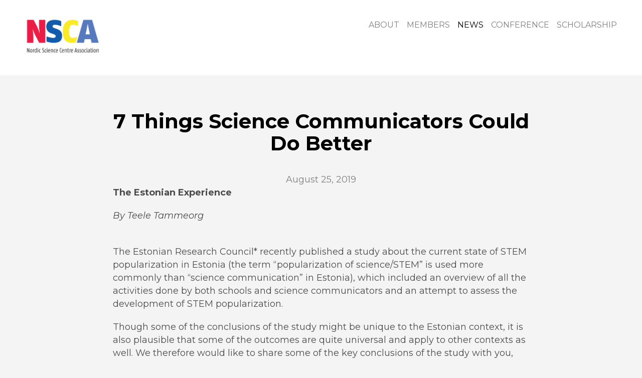

--- FILE ---
content_type: text/html; charset=utf-8
request_url: http://nordicscience.net/news/7-things-science-communicators-could-do-better
body_size: 11325
content:
<!DOCTYPE html>








<html class="content-page public" lang="en">
<head prefix="og: http://ogp.me/ns#">
  

  
<!--[if IE]><meta http-equiv="X-UA-Compatible" content="IE=edge"><![endif]-->


<meta http-equiv="Content-Type" content="text/html; charset=utf-8">
<meta name="viewport" content="width=device-width, initial-scale=1, maximum-scale=1, user-scalable=no">
<meta name="format-detection" content="telephone=no">



  <link rel="icon" href="/favicon.ico" type="image/x-icon">
  <link rel="shortcut icon" href="/favicon.ico" type="image/ico">
  <link rel="shortcut icon" href="/favicon.ico" type="image/x-icon">






<link href="/stylesheets/main.min.css?v=madrid-2.2.6" media="screen" rel="stylesheet" type="text/css" />


<link href="https://fonts.googleapis.com/css?family=Anonymous+Pro:400,400i,700,700i|Arvo:400,400i,700,700i|Cousine:400,400i,700,700i|Crimson+Text:400,400i,700,700i|Fira+Sans:400,400i,700,700i|Lato:400,400i,700,700i|Lora:400,400i,700,700i|Montserrat:400,400i,700,700i|Noto+Serif:400,400i,700,700i|Open+Sans:400,400i,700,700i|PT+Sans:400,400i,700,700i|PT+Serif:400,400i,700,700i|Playfair+Display:400,400i,700,700i|Raleway:400,400i,700,700i|Roboto+Mono:400,400i,700,700i|Roboto+Slab:400,700|Roboto:400,400i,700,700i|Source+Sans+Pro:400,400i,700,700i|Ubuntu+Mono:400,400i,700,700i|Ubuntu:400,400i,700,700i&amp;subset=cyrillic,cyrillic-ext,greek,greek-ext,hebrew,latin-ext,vietnamese" rel="stylesheet">

<style type="text/css" data-voog-style> :root { --font-main: "Montserrat", sans-serif; --main-color: #333; --second-color: black; --fourth-color: white;} :root { --header-background-color: white; --header-site-title-font-size: 24px; --header-site-title-font-weight: 400; --header-site-title-font-style: normal; --header-site-title-text-decoration: none; --header-site-title-text-transform: uppercase; --header-site-title-color: black; --header-mainmenu-font-size: 16px; --header-mainmenu-hover-color: black; --header-mainmenu-active-color: black; --header-mainmenu-btn-color: #333; --header-mainmenu-font-weight: 400; --header-mainmenu-hover-font-weight: 400; --header-mainmenu-active-font-weight: 400; --header-mainmenu-font-style: normal; --header-mainmenu-hover-font-style: normal; --header-mainmenu-active-font-style: normal; --header-mainmenu-text-decoration: none; --header-mainmenu-hover-text-decoration: none; --header-mainmenu-active-text-decoration: none; --header-mainmenu-text-transform: uppercase; --header-mainmenu-hover-text-transform: uppercase; --header-mainmenu-active-text-transform: uppercase;} :root { --bg-color: #f4f4f4; --content-submenu-font-size: 14px; --content-submenu-font-weight: 400; --content-submenu-hover-font-weight: 400; --content-submenu-active-font-weight: 400; --content-submenu-font-style: normal; --content-submenu-hover-font-style: normal; --content-submenu-active-font-style: normal; --content-submenu-text-decoration: none; --content-submenu-hover-text-decoration: none; --content-submenu-active-text-decoration: none; --content-submenu-text-transform: none; --content-submenu-hover-text-transform: none; --content-submenu-active-text-transform: none; --content-submenu-hover-color: black; --content-submenu-active-color: black; --content-font-size: 18px; --content-line-height: 1.45; --content-links-font-weight: 400; --content-links-hover-font-weight: 400; --content-links-font-style: normal; --content-links-hover-font-style: normal; --content-links-text-decoration: none; --content-links-hover-text-decoration: none; --content-links-text-transform: none; --content-links-hover-text-transform: none; --content-links-hover-color: black;} :root { --footer-background-color: white; --footer-alignment: center; --footer-line-height: 1.45; --footer-font-size: 10px; --footer-font-weight: 400; --footer-font-style: normal; --footer-text-decoration: none; --footer-text-transform: none; --footer-text-color: #333;} :root { --h1-font-size: 40px; --h1-line-height: 1.1em; --h1-alignment: center; --h1-font-weight: 600; --h1-font-style: normal; --h1-text-decoration: none; --h1-text-transform: none; --h1-color: black; --h2-font-size: 24px; --h2-line-height: 1.1em; --h2-alignment: left; --h2-font-weight: 600; --h2-font-style: normal; --h2-text-decoration: none; --h2-text-transform: none; --h2-color: black; --h3-font-size: 20px; --h3-line-height: 1.1em; --h3-alignment: left; --h3-font-weight: 600; --h3-font-style: normal; --h3-text-decoration: none; --h3-text-transform: none; --h3-color: black;} :root { --content-button-background-color: #2b2b2b; --content-button-font-size: 18px; --content-button-line-height: 1.2; --content-button-font-weight: 400; --content-button-font-style: normal; --content-button-text-decoration: none; --content-button-text-transform: none; --content-button-color: white;} :root { --table-border-style: solid; --table-cell-padding: 10px;} :root { --form-field-text-font-size: 18px; --form-field-text-line-height: 1.45; --form-field-text-font-weight: 400; --form-field-text-font-style: normal; --form-field-text-text-decoration: none; --form-field-text-text-transform: none; } .main { background-color: var(--bg-color);}main .post-content .post-tags a:not(.edy-tag-suggestion) { color: #fff;}.header,.main-menu { background-color: var(--header-background-color);}body,.custom-btn,.lang-menu-btn,.jq-select,.form_field_textfield,.form_field_textarea,.form_submit input,.submit,.formatted input[type=submit],.formatted input[type=text],.formatted textarea,.search-submit,.lang-menu-btn,.option-btn { font-family: var(--font-main);}body { color: var(--main-color);}.header .main-menu-toggler { color: var(--header-mainmenu-btn-color);}.header .main-menu-toggler:before, .header .main-menu-toggler:after,.header .main-menu-toggler span:before { background-color: var(--header-mainmenu-btn-color);}.header .main-menu-toggler:hover { color: var(--header-mainmenu-btn-hover-color);}.header .main-menu-toggler:hover:before, .header .main-menu-toggler:hover:after,.header .main-menu-toggler:hover span:before { background-color: var(--header-mainmenu-btn-hover-color);}.voog-search-modal-results h3,.voog-search-modal-results a { color: var(--second-color);}.option-btn,blockquote,.voog-search-modal-result,.post-header .post-date,.post-cover .post-cover-inner .edy-img-drop-area-placeholder,.comment .comment-info { color: var(--third-color);}.wrap { max-width: var(--main-width);}main .content-body,main .post-content { color: var(--content-color); font-size: var(--content-font-size); line-height: var(--content-line-height);}main .content-wrap .content-body a,main .post-content a,footer.footer .footer-content a { color: var(--content-links-color); font-style: var(--content-links-font-style); font-weight: var(--content-links-font-weight); -webkit-text-decoration: var(--content-links-text-decoration); text-decoration: var(--content-links-text-decoration); text-transform: var(--content-links-text-transform);}main .content-wrap .content-body a:hover,main .post-content a:hover,footer.footer .footer-content a:hover { color: var(--content-links-hover-color); font-style: var(--content-links-hover-font-style); font-weight: var(--content-links-hover-font-weight); -webkit-text-decoration: var(--content-links-hover-text-decoration); text-decoration: var(--content-links-hover-text-decoration); text-transform: var(--content-links-hover-text-transform);}main .content-body a,main .post-content a { font-size: var(--content-links-font-size);}.main .content-half .content { color: var(--focus-area-color); font-size: var(--focus-area-font-size); font-style: var(--focus-area-font-style); font-weight: var(--focus-area-font-weight); line-height: var(--focus-area-line-height); padding: var(--focus-area-padding); text-align: var(--focus-area-alignment); -webkit-text-decoration: var(--focus-area-text-decoration); text-decoration: var(--focus-area-text-decoration); text-transform: var(--focus-area-text-transform); vertical-align: var(--focus-area-vertical-alignment);}.formatted h1 { color: var(--h1-color);}.formatted h1,.formatted h1 a,.formatted h1 a:hover { font-family: var(--font-main); font-size: var(--h1-font-size); font-style: var(--h1-font-style); font-weight: var(--h1-font-weight); line-height: var(--h1-line-height); text-align: var(--h1-alignment); -webkit-text-decoration: var(--h1-text-decoration); text-decoration: var(--h1-text-decoration); text-transform: var(--h1-text-transform);}.formatted h2 { color: var(--h2-color);}.formatted h2,.formatted h2 a,.formatted h2 a:hover { font-family: var(--font-main); font-size: var(--h2-font-size); font-style: var(--h2-font-style); font-weight: var(--h2-font-weight); line-height: var(--h2-line-height); text-align: var(--h2-alignment); -webkit-text-decoration: var(--h2-text-decoration); text-decoration: var(--h2-text-decoration); text-transform: var(--h2-text-transform);}.formatted h3 { color: var(--h3-color);}.formatted h3,.formatted h3 a,.formatted h3 a:hover { font-family: var(--font-main); font-size: var(--h3-font-size); font-style: var(--h3-font-style); font-weight: var(--h3-font-weight); line-height: var(--h3-line-height); text-align: var(--h3-alignment); -webkit-text-decoration: var(--h3-text-decoration); text-decoration: var(--h3-text-decoration); text-transform: var(--h3-text-transform);}.main .formatted .custom-btn { color: var(--content-button-color);}.formatted .form_submit input,.formatted .submit,.formatted .custom-btn { color: var(--content-button-color); font-family: var(--font-main); font-size: var(--content-button-font-size); font-style: var(--content-button-font-style); font-weight: var(--content-button-font-weight); height: auto; line-height: var(--content-button-line-height); padding: .7em 1.4em; -webkit-text-decoration: var(--content-button-text-decoration); text-decoration: var(--content-button-text-decoration); text-transform: var(--content-button-text-transform);}.formatted .form_submit input:hover,.formatted .submit:hover,.formatted .custom-btn:hover { font-style: var(--content-button-font-style); font-weight: var(--content-button-font-weight); color: var(--content-button-color); -webkit-text-decoration: var(--content-button-text-decoration); text-decoration: var(--content-button-text-decoration); text-transform: var(--content-button-text-transform);}.formatted .form_submit input,.formatted .submit,.formatted .custom-btn:not(.custom-btn-disabled) { background-color: var(--content-button-background-color);}.formatted .form_submit input:hover,.formatted .submit:hover,.formatted .custom-btn:not(.custom-btn-disabled):hover { opacity: .7;}.formatted .comment-form h2,.formatted .comments h2 { font-size: 24px;}@media screen and (max-width: 500px) { .formatted h1 { font-size: calc(var(--h1-font-size) - 4px); } .formatted h2 { font-size: calc(var(--h2-font-size) - 2px); } .formatted h3 { font-size: calc(var(--h3-font-size) - 2px); }}.site-title { color: var(--header-site-title-color); font-style: var(--header-site-title-font-style); font-weight: var(--header-site-title-font-weight); text-transform: var(--header-site-title-text-transform);}.site-title .site-title-inner { -webkit-text-decoration: var(--header-site-title-text-decoration); text-decoration: var(--header-site-title-text-decoration);}.site-title a { color: black;}.main-menu ul a { font-size: var(--header-mainmenu-font-size); font-style: var(--header-mainmenu-font-style); font-weight: var(--header-mainmenu-font-weight); -webkit-text-decoration: var(--header-mainmenu-text-decoration); text-decoration: var(--header-mainmenu-text-decoration); text-transform: var(--header-mainmenu-text-transform);}@media screen and (min-width: 501px) { .main-menu ul a { color: var(--header-mainmenu-color); }}.main-menu ul a:hover { font-style: var(--header-mainmenu-hover-font-style); font-weight: var(--header-mainmenu-hover-font-weight); -webkit-text-decoration: var(--header-mainmenu-hover-text-decoration); text-decoration: var(--header-mainmenu-hover-text-decoration); text-transform: var(--header-mainmenu-hover-text-transform);}@media screen and (min-width: 501px) { .main-menu ul a:hover { color: var(--header-mainmenu-hover-color); }}.main-menu ul a.active { font-style: var(--header-mainmenu-active-font-style); font-weight: var(--header-mainmenu-active-font-weight); -webkit-text-decoration: var(--header-mainmenu-active-text-decoration); text-decoration: var(--header-mainmenu-active-text-decoration); text-transform: var(--header-mainmenu-active-text-transform);}@media screen and (min-width: 501px) { .main-menu ul a.active { color: var(--header-mainmenu-active-color); }}.sub-menu a { color: var(--content-submenu-color); font-size: var(--content-submenu-font-size); font-style: var(--content-submenu-font-style); font-weight: var(--content-submenu-font-weight); -webkit-text-decoration: var(--content-submenu-text-decoration); text-decoration: var(--content-submenu-text-decoration); text-transform: var(--content-submenu-text-transform);}.sub-menu a:hover { color: var(--content-submenu-hover-color); font-style: var(--content-submenu-hover-font-style); font-weight: var(--content-submenu-hover-font-weight); -webkit-text-decoration: var(--content-submenu-hover-text-decoration); text-decoration: var(--content-submenu-hover-text-decoration); text-transform: var(--content-submenu-hover-text-transform);}.sub-menu a.active { color: var(--content-submenu-active-color); font-style: var(--content-submenu-active-font-style); font-weight: var(--content-submenu-active-font-weight); -webkit-text-decoration: var(--content-submenu-active-text-decoration); text-decoration: var(--content-submenu-active-text-decoration); text-transform: var(--content-submenu-active-text-transform);}.menu-horizontal .menu-separator { color: var(--content-submenu-color);}.menu-horizontal.menu-breadcrumbs .menu-item a { color: var(--content-submenu-color);}.menu-horizontal.menu-breadcrumbs .menu-item a:hover { color: var(--content-submenu-hover-color);}.menu-horizontal.menu-breadcrumbs .current.menu-item a { color: var(--content-submenu-active-color);}.footer { background-color: var(--footer-background-color);}.footer .footer-content { color: var(--footer-text-color); font-size: var(--footer-font-size); font-style: var(--footer-font-style); font-weight: var(--footer-font-weight); line-height: var(--footer-line-height); text-align: var(--footer-alignment); -webkit-text-decoration: var(--footer-text-decoration); text-decoration: var(--footer-text-decoration); text-transform: var(--footer-text-transform);}.footer .lang-menu-btn .lang-title { color: var(--footer-text-color);}@media screen and (min-width: 500px) { .site-title { font-size: var(--header-site-title-font-size); } .blog-list-page .main .article, .blog-list-page .main .new-article { width: var(--blog-list-article-width); }}.blog-list-page .main .article .article-content,.blog-list-page .main .new-article .article-content { text-align: var(--blog-list-alignment); left: var(--blog-list-padding); right: var(--blog-list-padding);}.blog-list-page .main .article h2,.blog-list-page .main .new-article h2 { color: var(--blog-list-headings-color); font-size: var(--blog-list-headings-font-size); font-style: var(--blog-list-headings-font-style); font-weight: var(--blog-list-headings-font-weight); line-height: var(--blog-list-headings-line-height); -webkit-text-decoration: var(--blog-list-headings-text-decoration); text-decoration: var(--blog-list-headings-text-decoration); text-transform: var(--blog-list-headings-text-transform);}.blog-list-page .main .article .article-date,.blog-list-page .main .new-article .article-date { color: var(--blog-list-date-color); font-size: var(--blog-list-date-font-size); font-style: var(--blog-list-date-font-style); font-weight: var(--blog-list-date-font-weight); -webkit-text-decoration: var(--blog-list-date-text-decoration); text-decoration: var(--blog-list-date-text-decoration); text-transform: var(--blog-list-date-text-transform);}main .content table { background-color: var(--table-background-color);}main .content table td,main .content table th { border-style: var(--table-border-style); padding: var(--table-cell-padding);}.form_field_textfield,.form_field_textarea,.form_submit input,.formatted input[type=submit],.formatted input[type=text],.formatted textarea { font-family: var(--font-main);}.jq-select-content { padding: 0 28px 0 0;}.jq-select-inner { padding: 4px 10px;}.form_field_select,.jq-select-inner,.form_field_textfield,.form_field_textarea { color: var(--form-field-text-color); font-size: var(--form-field-text-font-size); line-height: var(--form-field-text-line-height); font-style: var(--form-field-text-font-style); font-weight: var(--form-field-text-font-weight); -webkit-text-decoration: var(--form-field-text-text-decoration); text-decoration: var(--form-field-text-text-decoration); text-transform: var(--form-field-text-text-transform);}.formatted .edy-buy-button-variants .form_field_select { color: var(--form-field-text-color);}label .form_field_radio:checked + .form_control_indicator::before { background-color: var(--form-field-text-color);}</style>


<script src="/javascripts/modernizr-custom.min.js"></script>


<title>NSCA – 7 Things Science Communicators Could Do Better</title>




<meta property="og:type" content="article">
<meta property="og:url" content="http://nordicscience.net/news/7-things-science-communicators-could-do-better">
<meta property="og:title" content="NSCA – 7 Things Science Communicators Could Do Better">
<meta property="og:site_name" content="NSCA">



  











  
    <link rel="prev" href="/news/mind-your-brain">
  

  
    <link rel="next" href="/news/nscf-conference-full-program">
  




<script type="application/ld+json">{"@context":"http://schema.org","@type":"BreadcrumbList","itemListElement":[{"@type":"ListItem","position":1,"item":{"@id":"http://nordicscience.net/en","name":"The Nordic Science Centre Association"}},{"@type":"ListItem","position":2,"item":{"@id":"http://nordicscience.net/news","name":"News"}},{"@type":"ListItem","position":3,"item":{"@id":"http://nordicscience.net/news/7-things-science-communicators-could-do-better","name":"7 Things Science Communicators Could Do Better"}}]}</script>

<link href="/news.rss" rel="alternate" title="RSS Feed" type="application/rss+xml" />




<style type="text/css" data-voog-style-variables>:root {--blog-list-article-width: 369px;
--blog-list-alignment: center;
--blog-list-headings-line-height: 1.7em;
--blog-list-date-font-size: 19px;
--blog-list-padding: 32px;
--blog-list-date-color: transparent;
--main-width: 830px;
--content-links-color: rgb(127,127,127);
--header-mainmenu-color: rgb(127,127,127);
--content-color: rgb(76,76,76);
--form-field-text-color: rgb(102,102,102);
--third-color: rgb(127,127,127);
--header-mainmenu-btn-hover-color: rgb(127,127,127);
--content-submenu-color: rgb(127,127,127);
--table-border-color: rgb(127,127,127);
}
</style><script>(function(d){if(function(){var r,s=d.createElement("style");s.innerHTML="root: { --tmp: red; }";d.head.appendChild(s);r=!!(window.CSS&&CSS.supports&&CSS.supports("color","var(--tmp)"));s.parentNode.removeChild(s);return!r}()){var ds1="[data-voog-style]",ds2="[data-voog-style-variables]",rv=/(--[A-Za-z\d_-]+?)\s*:\s*(.+?)\s*;/gi,rx=/[^\s;]+\s*:\s*[^{;}\n]*?var\(\s*.+?\s*\)\s*[^;}\n]*?;/gi,sv=d.querySelectorAll(ds1+","+ds2),s=d.querySelectorAll(ds1),i=0,src="",vars={},m;for(;i<sv.length;src+=sv[i++].innerHTML);while((m=rv.exec(src))!==null&&(vars[m[1]]=m[2]));for(i=s.length;i--;){s[i].innerHTML=s[i].innerHTML.replace(rx,function(r){var sr=r,rep=false;sr=sr.replace(/var\(\s*(.+?)\s*\)/gi,function(st,k){if(vars[k]!==undefined){rep=true;return vars[k]}else{return st}});return rep?sr+r:r})}}})(document);
</script></head>
<body class="main-menu-not-fitting">

  <div class="holder">
    <header class="header">
  <div class="header-inner">
    

    
      <a href="#" class="main-menu-toggler js-main-menu-toggler"><span>Menu</span></a>
      <a href="#" class="main-menu-toggler main-menu-toggler-mobile js-mobile-main-menu-toggler"><span>Menu</span></a>
    
  </div>

  <div class="site-title">
    <div class="site-title-wrap">
      <div class="site-title-inner">
        <div class="edy-texteditor-container image-container edy-positionable-container-maxwidth" unselectable="on" style="width: auto; max-width: 100%; text-align: left; overflow: hidden; position: relative; float: none; display: block;" data-image-id="15706114" contenteditable="false">
  <div class="edy-padding-resizer-wrapper" style="padding-bottom: 47.87%; position: relative; overflow: hidden;">
      <a href="http://nordicscience.net/" title="http://nordicscience.net/" target=""><picture title="" style="position: absolute; display: block; max-width: none; width: 100%; height: auto; left: 0%; top: -0.02%;">
        <!--[if IE 9]><video style="display: none;"><![endif]-->
        <source sizes="100vw" srcset="//media.voog.com/0000/0037/4718/photos/NSCF_Logo_single%201.png 683w, //media.voog.com/0000/0037/4718/photos/NSCF_Logo_single%201_block.png 600w, //media.voog.com/0000/0037/4718/photos/NSCF_Logo_single%201_medium.png 150w">
        <!--[if IE 9]></video><![endif]-->
        <img src="//media.voog.com/0000/0037/4718/photos/NSCF_Logo_single%201_block.png" title="" alt="" style="position: absolute; max-width: none; width: 100%; height: auto;">
      </picture></a>
    </div>
</div>
      </div>
    </div>
  </div>

  
    <nav class="main-menu">

  

  <a href="#close" class="mobile-dialog-close js-mobile-main-menu-close"></a>

  <div class="main-menu-wrap">
    <div class="main-menu-inner">
      <ul>
        

        
          
            <li class="menu-item">
  <a class="" href="/about">About</a>
</li> 
          
        
          
            <li class="menu-item">
  <a class="" href="/members">Members</a>
</li> 
          
        
          
            <li class="menu-item current">
  <a class="active" href="/news">News</a>
</li> 
          
        
          
            <li class="menu-item">
  <a class="" href="/conference">Conference</a>
</li> 
          
        
          
            <li class="menu-item">
  <a class="" href="/scholarship">Scholarship</a>
</li> 
          
        

        
      </ul>
    </div>
  </div>
</nav>

  
</header>


    <main class="main" data-search-indexing-allowed="true">
      <div class="main-inner">
        <div class="content-wrap">
          <div class="wrap">
            <div class="content formatted cfx">

              <header class="post-header">
                
                

                <h1>
                  7 Things Science Communicators Could Do Better
                </h1>  
                <div>
                  
                    <time class="post-date" datetime="2019-08-25">August 25, 2019</time>
                  
                </div>
                

              </header>             
              <section class="post-content">
                <div class="post-excerpt cfx formatted" >
















<b>The Estonian Experience</b>



<br></div>
                <div class="post-body cfx formatted"><i>By Teele Tammeorg<br><br>


















</i><p>The
Estonian Research Council* recently published a study about the current state
of STEM popularization in Estonia (the term “popularization of science/STEM” is
used more commonly than “science communication” in Estonia), which included an
overview of all the activities done by both schools and science communicators
and an attempt to assess the development of STEM popularization.&nbsp;</p><p>Though some of
the conclusions of the study might be unique to the Estonian context, it is
also plausible that some of the outcomes are quite universal and apply to other
contexts as well. We therefore would like to share some of the key conclusions
of the study with you, and perhaps start a discussion about the unique versus
universal challenges we face in our everyday work as science communicators.&nbsp;</p>



<p>The study,
commissioned by the Council and done by independent think tank, looked at that
STEM popularizing activities were undertaken by schools and by science
communicators** (not schools – museums, clubs, NGO-s, foundations etc) and then
compared to which activities are complementary, which are overlapping, which
are in need of. </p>

<p>&nbsp;</p>

<p><b>1. One
STEM popularization topic – robotics – has been very successful, while others
lag behind</b></p><p>The
most common way for schools to popularize STEM is to take students to museums
and science centres – 59% of schools stated they visit those places regularly.
Although it is widespread to offer after-school activities to students in the
form of clubs and other non-formal gatherings, 25% of schools admitted not having
any after-school STEM activities.</p>

<p>There seems
to be one exception – robotics. 87% of schools stated that there were robotics
clubs and activities available in their school or close-by. Only 10% admitted
being interested in robotics, but not having access to a such club/activity. </p>

<p>According
to the study, “The success of popularizing robotics has been based on active
training of instructors, study programmes, how-to materials, and competitions.
This model should be followed in other fields as well.”</p>

<p>On the
other hand, a third of schools expressed an interest in astronomy, mechanics, electrotechnics,
and material science, but admitted their students did not have access to those
activities.&nbsp;</p>



<p><b>2. While
different age groups are generally well targeted with STEM popularization
activities, students with special educational needs and/or low motivation are
often left out</b><br></p>

<p>42% of
schools expressed an interest in activities for less motivated students and 34%
for students with special educational needs. But only 22% of schools sought
activities for talented students.</p>

<p>On the
other hand, almost two-thirds of schools organised STEM activities to engage
talented students, while only a fifth tried to engage less motivated students.</p>

<p>At the same
time, science communicators would rather not focus their work on the very
talented nor the less motivated students (23% and 14% respectively).</p>

<p>The
international PISA test has highlighted over the years that though Estonian
students perform on a high level on average, the number of top-performing
students is rather low. It might be that schools are trying to motivate their
top-performers by extra STEM activities, but are hoping that other science
communicators would find a key to motivate the low-performers. The answers
given by the science communicators themselves indicate that they might not be
prepared to do that, though.&nbsp;</p>



<p><b>3. Parents
should be more engaged in STEM activities.</b></p><p> There is no doubt that kids are very busy with
all their extra-curricular activities. The overwhelmingly popular choices for
non-formal learning and after-school clubs are music, dance, and sports. Only
about 4% of kids involved in after-school non-formal learning are taking part
in STEM activities.</p>

<p>One of the
reasons for this is arguably that parents tend to choose activities for their
kids that they themselves are confident in. 34% of schools surveyed believed
that parents should be much more involved in STEM activities, so they would
feel more confident in the subjects and would be more likely to encourage their
kids to take part in those activities. Furthermore, parents should be included
and engaged in organising STEM activities, not necessarily the target group. &nbsp;</p>



<p><b>4. STEM
popularization funding needs to be more consistent</b></p><p>The ongoing practice in Estonia is that STEM
popularization projects apply for funding once a year for usually one year. The
study recommends to policy makers to allow a good project to get funding for
two-three years instead of having to apply for funding every year, in order to
achieve an impact.</p>

<p>But another
problem is the ability of science communicators to set project targets and
assess the impact of activities. Even though there is a lot of literature on
the subject, many communicators still value the number of participants above
other factors to measure impact (83% of science communicators and 67% of schools
said it was the number one measurement.)&nbsp;</p>



<p><b>5. Students
still do not know much about STEM careers</b></p><p>. Although one of the big ideas behind the
concept of STEM popularization is to encourage young people to choose a career
in science, Estonian students still don’t seem to know much about being a
scientist. Half of the surveyed schools thought students know “something” about
STEM careers, while only 1% thought students are very well informed.&nbsp;</p>



<p><b>6. We
know how to ignite interest in STEM is good, but how to keep that interest going?</b></p><p> </p>

<p>88% of
schools stated they engaged in STEM activities to get their students interested
in STEM, but only 21% did the activities to continue supporting their interest.
Science communicators valued sustaining interest only a little bit more – 79%
of them thought igniting interest was really important, while 36% also valued
keeping that interest going.&nbsp;</p>



<p><b>7. There
needs to be more coordination</b></p><p>. Seems like there’s never enough coordination. The study highlighted
that all STEM activities should be monitored more closely to the able to assess
their impact and to make sure funding is used wisely to cover all the necessary
target groups, geographical locations, and STEM fields. &nbsp;</p>



<p>* The
Estonian Research Council is a governmental foundation in charge of funding research
and development, the coordination of science communication activities in
Estonia, and the national contact point for EU programmes. See more: </p><p><a href="http://www.etag.ee/en">www.etag.ee/en</a></p>

<p><b>The
study: </b></p><p><a href="http://www.etag.ee/wp-content/uploads/2019/05/Teadust-ja-tehnoloogiat-populariseerivate-tegevuste-kaardistamine-ja-anal%C3%BC%C3%BCs.pdf">www.etag.ee/wp-content/uploads/2019/05/Teadust-ja-tehnoloogiat-populariseerivate-tegevuste-kaardistamine-ja-anal%C3%BC%C3%BCs.pdf</a></p><p>Executive Summary pp 7–8.</p>

<p>** 405
school representatives and 103 science communicators were surveyed and
interviewed for the study.<br></p>





<p><b>Trying
to teach kids to debate about science</b></p>

<p>Energy
Discovery Centre in a partner in two EU projects seeking to remedy some of the
problems outlined in the mentioned study. The Erasmus+ project ODYSSEY (<a href="https://odyssey.igf.edu.pl">https://odyssey.igf.edu.pl</a>) aims to introduce competitive
debating as a pedagogical tool in teaching STEM subjects, and to create quality
pedagogical materials for debating on science topics. In the course of the
project, student debate competitions will be organised in all four partner
countries.</p>

<p>The Horizon
2020 financed project “Science Education for Action and Engagement Towards
Sustainability (SEAS)”, led by the University of Oslo, aims to establish,
coordinate and evaluate collaboration among six open schooling networks in
Austria, Belgium, Estonia, Italy, Norway, Sweden, and the UK. One of the
objectives of the project is to develop an assessment framework across formal,
informal and non-formal science education with an aim of providing quality
assurance in future open schooling initiatives, and to assess the effects of
such initiatives.&nbsp;</p></div>
                <div class="post-body cfx formatted"></div>

                
              </section>

              
                <div class="post-nav">
                  <div class="post-nav-inner">
                    
                      <a class="post-nav-link post-nav-link-older" href="/news/mind-your-brain">
                        <div class="post-nav-link-inner">
                          <div class="post-nav-direction">Previous</div>
                          <div class="post-nav-title">Mind Your Brain!</div>
                        </div>
                      </a>
                    

                    
                      <a class="post-nav-link post-nav-link-newer" href="/news/nscf-conference-full-program">
                        <div class="post-nav-link-inner">
                          <div class="post-nav-direction">Next</div>
                          <div class="post-nav-title">NSCF Conference: Full program</div>
                        </div>
                      </a>
                    
                  </div>
                </div>
              

              

            </div>
          </div>
        </div>
      </div>
        <footer class="footer" data-search-indexing-allowed="false">
    <div class="wrap">
      <div class="inner">
        <div class="row">
          <div class="footer-content">

            <div class="tbl">
              <div class="tbl-row">
                <div class="tbl-cell lang-menu-wrap">
                  

                </div>
                <div class="tbl-cell">

                  <div class="formatted">




<div><div class="edy-texteditor-container image-container edy-positionable-container-right" unselectable="on" style="width: 162.55px; max-width: 100%; text-align: left; display: block; float: right; overflow: hidden; position: relative;" data-image-id="15759768" contenteditable="false">
  <div class="edy-padding-resizer-wrapper" style="padding-bottom: 26.88%; position: relative; overflow: hidden;">
      <a href="http://eepurl.com/hdKbYT" title="http://eepurl.com/hdKbYT" target="_blank"><picture title="" style="position: absolute; display: block; max-width: none; width: 100%; height: auto; left: 0%; top: -0.02%;">
        <!--[if IE 9]><video style="display: none;"><![endif]-->
        <source sizes="164px" srcset="//media.voog.com/0000/0037/4718/photos/PikPng.com_arbys-logo-png_3054568.png 2083w, //media.voog.com/0000/0037/4718/photos/PikPng.com_arbys-logo-png_3054568_huge.png 2048w, //media.voog.com/0000/0037/4718/photos/PikPng.com_arbys-logo-png_3054568_large.png 1280w, //media.voog.com/0000/0037/4718/photos/PikPng.com_arbys-logo-png_3054568_block.png 600w, //media.voog.com/0000/0037/4718/photos/PikPng.com_arbys-logo-png_3054568_medium.png 150w">
        <!--[if IE 9]></video><![endif]-->
        <img src="//media.voog.com/0000/0037/4718/photos/PikPng.com_arbys-logo-png_3054568_block.png" title="" alt="" style="position: absolute; max-width: none; width: 100%; height: auto;">
      </picture></a>
    </div>
</div></div><div class="edy-texteditor-container image-container edy-positionable-container-left" unselectable="on" style="max-width: 100%; text-align: left; display: block; float: left; overflow: hidden; position: relative; width: 40.3167px;" data-image-id="15720542" contenteditable="false">
  <div class="edy-padding-resizer-wrapper" style="padding-bottom: 100%; position: relative; overflow: hidden;">
      <a href="https://www.facebook.com/NordicBalticScienceCentreAssociation/" title="https://www.facebook.com/NordicBalticScienceCentreAssociation/" target=""><picture title="" style="position: absolute; display: block; max-width: none; width: auto; height: 100%; left: 0%; top: 0%;">
        <!--[if IE 9]><video style="display: none;"><![endif]-->
        <source sizes="41px" srcset="//media.voog.com/0000/0037/4718/photos/Facebook_Logo.png 600w, //media.voog.com/0000/0037/4718/photos/Facebook_Logo_medium.png 150w">
        <!--[if IE 9]></video><![endif]-->
        <img src="//media.voog.com/0000/0037/4718/photos/Facebook_Logo.png" title="" alt="" style="position: absolute; max-width: none; width: auto; height: 100%;">
      </picture></a>
    </div>
</div><div><br></div><div><br></div>















<div><br></div><div><br></div><div></div>

<b>Join the NSCA members group &nbsp; &nbsp; &nbsp; &nbsp; &nbsp; &nbsp; &nbsp; &nbsp; &nbsp; &nbsp;&nbsp;&nbsp;&nbsp;&nbsp; Sign up for the NSCA newsletter</b><br>

<div style="text-align: left;"><br>
</div><div style="text-align: left;">NSCA Administration 2022: Vísindasmiðjan, Reykjavík, Iceland.  <a href="http://visindasmidjan.hi.is" target="_self">visindasmidjan.hi.is<br></a></div><div style="text-align: left;"><a href="http://visindasmidjan.hi.is" target="_self"></a>

<br></div>

</div>

                  <div class="voog-reference">
                    
                  </div>
                </div>
              </div>
            </div>

          </div>
        </div>
      </div>
    </div>
  </footer>

    </main>
  </div>

    

  

  <script src="https://cdnjs.cloudflare.com/ajax/libs/jquery/3.2.1/jquery.min.js" integrity="sha256-hwg4gsxgFZhOsEEamdOYGBf13FyQuiTwlAQgxVSNgt4=" crossorigin="anonymous"></script>
<script src="https://cdnjs.cloudflare.com/ajax/libs/jquery-mousewheel/3.1.13/jquery.mousewheel.min.js" integrity="sha256-jnOjDTXIPqall8M0MyTSt98JetJuZ7Yu+1Jm7hLTF7U=" crossorigin="anonymous"></script>
<script src="https://cdnjs.cloudflare.com/ajax/libs/jquery_lazyload/1.9.7/jquery.lazyload.min.js" integrity="sha256-gDUQmMJHiRi7gACNeDZJkwW/b01LKr90K4gjJVu7DY4=" crossorigin="anonymous"></script>
<script src="/javascripts/application.min.js?v=madrid-2.2.6"></script>
<script src="//static.voog.com/libs/picturefill/1.9.1/picturefill.min.js"></script>





<script type="text/javascript">
var _ews = _ews || {"_account":"A-374718-1","_tzo":"0"};

(function() {
  var s = document.createElement('script'); s.type = 'text/javascript'; s.async = true;
  s.src = 'https://s.voog.com/_tr-v1.js';
  (
    document.getElementsByTagName('head')[0] ||
    document.getElementsByTagName('body')[0]
  ).appendChild(s);
})();
</script>


  


  <script>
    $(function() {
      var langCode ='en';

      $('.comment-created').each(function() {
        var $el = $(this);
        $el.text(moment($el.data('date'), "YYYY-MM-DD HH:mm:ss Z").locale(langCode).fromNow())
      });
    });
  </script>
</body>
</html>
